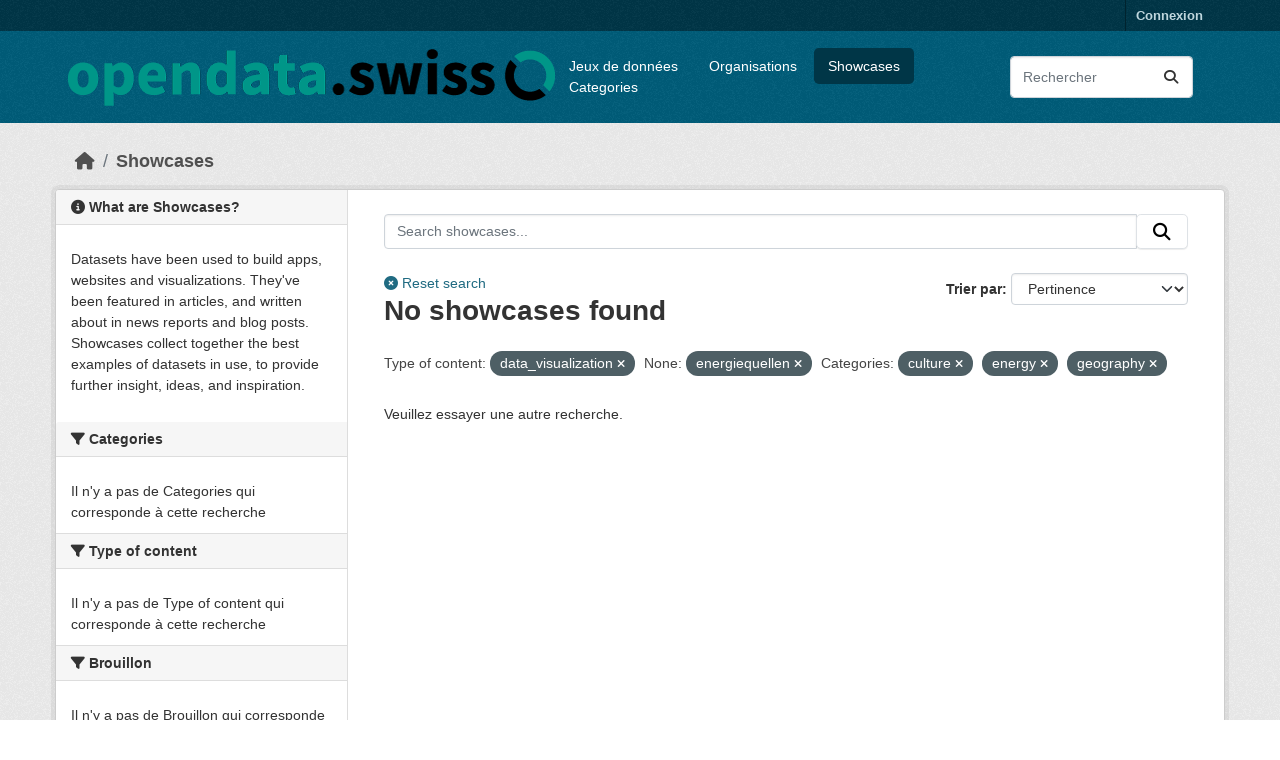

--- FILE ---
content_type: text/html; charset=utf-8
request_url: https://ckan.opendata.swiss/fr/showcase?showcase_type=data_visualization&tags=energiequellen&groups=culture&groups=energy&groups=geography
body_size: 13726
content:
<!DOCTYPE html>
<!--[if IE 9]> <html lang="fr" class="ie9"> <![endif]-->
<!--[if gt IE 8]><!--> <html lang="fr"  > <!--<![endif]-->
  <head>
    
  <meta charset="utf-8" />
      <meta name="csrf_field_name" content="_csrf_token" />
      <meta name="_csrf_token" content="ImI4ODNjMzU0MTdkZWFlYzZlZWM3ZmMzOGFmYWRlZjMzN2I2Y2E2MDQi.aW3fsw.AzZI5-YGrIAtzXpTwp7Grznn974" />

      <meta name="generator" content="ckan 2.11.4" />
      <meta name="viewport" content="width=device-width, initial-scale=1.0">
  <meta name="robots" content="noindex" />

    <title>Showcases - opendata.swiss</title>

    
    
    <link rel="shortcut icon" href="/images/favicon-128.png" />
    
    
        <link rel="alternate" type="text/n3" href="https://ckan.opendata.swiss/fr/catalog.n3"/>
        <link rel="alternate" type="text/turtle" href="https://ckan.opendata.swiss/fr/catalog.ttl"/>
        <link rel="alternate" type="application/rdf+xml" href="https://ckan.opendata.swiss/fr/catalog.xml"/>
        <link rel="alternate" type="application/ld+json" href="https://ckan.opendata.swiss/fr/catalog.jsonld"/>
    

  
    
  
  
      
      
      
    
  

  

    

  


    
    <link href="/webassets/base/51d427fe_main.css" rel="stylesheet"/>
<link href="/webassets/ckanext-activity/8dd77216_activity.css" rel="stylesheet"/>
<link href="/webassets/ckanext-scheming/728ec589_scheming_css.css" rel="stylesheet"/>
<link href="/webassets/ckanext-harvest/c95a0af2_harvest_css.css" rel="stylesheet"/>
<link href="/webassets/switzerland/switzerland.css?f834523a" rel="stylesheet"/>
    
    

  </head>

  
  <body data-site-root="https://ckan.opendata.swiss/" data-locale-root="https://ckan.opendata.swiss/fr/" >

    
    <div class="visually-hidden-focusable"><a href="#content">Skip to main content</a></div>
  

  
    

 
<div class="account-masthead">
  <div class="container">
     
    <nav class="account not-authed" aria-label="Account">
      <ul class="list-unstyled">
        
        <li><a href="/fr/user/login">Connexion</a></li>
         
      </ul>
    </nav>
     
  </div>
</div>

<header class="masthead">
  <div class="container">
      
    <nav class="navbar navbar-expand-lg navbar-light">
      <hgroup class="header-image navbar-left">

      
      
      <a class="logo" href="/fr/">
        <img src="https://opendata.swiss/images/logo_horizontal.png" alt="opendata.swiss"
          title="opendata.swiss" />
      </a>
      
      

       </hgroup>
      <button class="navbar-toggler" type="button" data-bs-toggle="collapse" data-bs-target="#main-navigation-toggle"
        aria-controls="main-navigation-toggle" aria-expanded="false" aria-label="Toggle navigation">
        <span class="fa fa-bars text-white"></span>
      </button>

      <div class="main-navbar collapse navbar-collapse" id="main-navigation-toggle">
        <ul class="navbar-nav ms-auto mb-2 mb-lg-0">
          
<nav class="section navigation">
<ul class="nav nav-pills">
  
     
     
     
     <li class="">
         <a href="/fr/dataset/">Jeux de données</a>
     </li>
     <li class="">
         <a href="/fr/organization/">Organisations</a>
     </li>
     <li class="active">
       <a href="/fr/showcase">Showcases</a>
     </li>
     <li class="">
         <a href="/fr/group/">Categories</a>
     </li>
  
</ul>
</nav>

      
          <form class="d-flex site-search" action="/fr/dataset/" method="get">
              <label class="d-none" for="field-sitewide-search">Search Datasets...</label>
              <input id="field-sitewide-search" class="form-control me-2"  type="text" name="q" placeholder="Rechercher" aria-label="Rechercher les jeux des données..."/>
              <button class="btn" type="submit" aria-label="Submit"><i class="fa fa-search"></i></button>
          </form>
      
      </div>
    </nav>
  </div>
</header>

  
    <div class="main">
      <div id="content" class="container">
        
          
  
  
    
  
  
            <div class="flash-messages">
              
                
              
            </div>
          


          
            <div class="toolbar" role="navigation" aria-label="Breadcrumb">
              
                
                  <ol class="breadcrumb">
                    
<li class="home"><a href="/fr/" aria-label="Accueil"><i class="fa fa-home"></i><span> Accueil</span></a></li>
                    
  <li class="active"><a href="/fr/showcase">Showcases</a></li>

                  </ol>
                
              
            </div>
          

          <div class="row wrapper">
            
            
            

            
              <aside class="secondary col-md-3">
                
                


<div class="module module-narrow module-shallow">
  <h2 class="module-heading">
    <i class="fa fa-info-circle icon-info-sign"></i>
    What are Showcases?
  </h2>
  <div class="module-content">
    <p>
      Datasets have been used to build apps, websites and visualizations. They've been featured in articles, and written about in news reports and blog posts. Showcases collect together the best examples of datasets in use, to provide further insight, ideas, and inspiration.
    </p>
    
  </div>
</div>
<div class="filters">
  <div>
    
      

  
  
    
      
      
        <section class="module module-narrow module-shallow">
          
            <h2 class="module-heading">
              <i class="fa fa-filter"></i>
              
              Categories
            </h2>
          
          
            
            
              <p class="module-content empty">Il n'y a pas de Categories qui corresponde à cette recherche</p>
            
            
          
        </section>
      
    
  

    
      

  
  
    
      
      
        <section class="module module-narrow module-shallow">
          
            <h2 class="module-heading">
              <i class="fa fa-filter"></i>
              
              Type of content
            </h2>
          
          
            
            
              <p class="module-content empty">Il n'y a pas de Type of content qui corresponde à cette recherche</p>
            
            
          
        </section>
      
    
  

    
      

  
  
    
      
      
        <section class="module module-narrow module-shallow">
          
            <h2 class="module-heading">
              <i class="fa fa-filter"></i>
              
              Brouillon
            </h2>
          
          
            
            
              <p class="module-content empty">Il n'y a pas de Brouillon qui corresponde à cette recherche</p>
            
            
          
        </section>
      
    
  

    
  </div>
  <a class="close no-text hide-filters"><i class="fa fa-times-circle icon-remove-sign"></i><span class="text">close</span></a>
</div>

              </aside>
            

            
              <div class="primary col-md-9 col-xs-12" role="main">
                
                
  <section class="module">
    <div class="module-content">
      
  

      
  
  
  









<form class="search-form no-bottom-border" method="get" data-module="select-switch">

  
  <div class="input-group search-input-group">
    <input aria-label="Search showcases..." id="ogdch_search" type="search" class="form-control input-lg" name="q" value="" autocomplete="off" placeholder="Search showcases...">
    
    <span class="input-group-btn">
          <button class="btn btn-default btn-lg" type="submit" value="search">
            <i class="fa fa-search"></i>
          </button>
        </span>
    
  </div>
  <div class="reset-search" style="display: inline-block;">
    
      <a href="/fr/showcase/"><i class="fa fa-times-circle" aria-hidden="true"></i> Reset search</a>
    
  </div>


  
    <span>






<input type="hidden" name="showcase_type" value="data_visualization" />





<input type="hidden" name="tags" value="energiequellen" />





<input type="hidden" name="groups" value="culture" />





<input type="hidden" name="groups" value="energy" />





<input type="hidden" name="groups" value="geography" />



</span>
  

  
    
      <div class="form-group control-order-by">
        <label for="field-order-by">Trier par</label>
        <select id="field-order-by" name="sort" class="form-control form-select">
          
            
              <option value="score desc, metadata_modified desc" selected="selected">Pertinence</option>
            
          
            
              <option value="title_string asc">Nom croissant</option>
            
          
            
              <option value="title_string desc">Nom décroissant</option>
            
          
            
              <option value="metadata_modified desc">Modifié le</option>
            
          
            
          
        </select>
        
        <button class="btn btn-default js-hide" type="submit">Go</button>
        
      </div>
    
  

  

  <h1>

  
  
  
  No showcases found</h1>



  
  
    <p class="filter-list">
      
        
        <span class="facet">Type of content:</span>
        
          <span class="filtered pill">data_visualization
                      <a href="/fr/showcase?tags=energiequellen&amp;groups=culture&amp;groups=energy&amp;groups=geography" class="remove" title="Supprimer"><i class="fa fa-times"></i></a>
                    </span>
        
      
        
        <span class="facet">None:</span>
        
          <span class="filtered pill">energiequellen
                      <a href="/fr/showcase?showcase_type=data_visualization&amp;groups=culture&amp;groups=energy&amp;groups=geography" class="remove" title="Supprimer"><i class="fa fa-times"></i></a>
                    </span>
        
      
        
        <span class="facet">Categories:</span>
        
          <span class="filtered pill">culture
                      <a href="/fr/showcase?showcase_type=data_visualization&amp;tags=energiequellen&amp;groups=energy&amp;groups=geography" class="remove" title="Supprimer"><i class="fa fa-times"></i></a>
                    </span>
        
          <span class="filtered pill">energy
                      <a href="/fr/showcase?showcase_type=data_visualization&amp;tags=energiequellen&amp;groups=culture&amp;groups=geography" class="remove" title="Supprimer"><i class="fa fa-times"></i></a>
                    </span>
        
          <span class="filtered pill">geography
                      <a href="/fr/showcase?showcase_type=data_visualization&amp;tags=energiequellen&amp;groups=culture&amp;groups=energy" class="remove" title="Supprimer"><i class="fa fa-times"></i></a>
                    </span>
        
      
    </p>
    <a class="show-filters btn btn-default">Filtrer les resultats</a>
  


</form>


   <p class="extra">Veuillez essayer une autre recherche.</p> 




      
  

  


    </div>

    
      
    
  </section>

  


              </div>
            
          </div>
        
      </div>
    </div>
  
    <footer class="site-footer">
  <div class="container">
    
    <div class="row">
      <div class="col-md-8 footer-links">
        
          <ul class="list-unstyled">
            

          </ul>
          <ul class="list-unstyled">
            
              
              <li><a href="https://docs.ckan.org/en/2.11/api/">API CKAN</a></li>
              <li><a href="https://www.ckan.org/">Association CKAN</a></li>
              <li><a href="https://www.opendefinition.org/od/"><img src="/base/images/od_80x15_blue.png" alt="Open Data"></a></li>
            
          </ul>
        
      </div>
      <div class="col-md-4 attribution">
        
          <p><strong>Généré par</strong> <a class="hide-text ckan-footer-logo" href="http://ckan.org">CKAN</a></p>
        
        
          


<div class="btn-group dropup">
   <button type="button" class="btn btn-default dropdown-toggle" data-bs-toggle="dropdown" aria-haspopup="true" aria-expanded="false">
     Français <span class="caret"></span>
   </button>
   <ul class="dropdown-menu" role="menu">
    
      <li >
        <a href="/en/showcase?showcase_type=data_visualization&amp;tags=energiequellen&amp;groups=culture&amp;groups=energy&amp;groups=geography">
          English
        </a>
      </li>
    
      <li >
        <a href="/de/showcase?showcase_type=data_visualization&amp;tags=energiequellen&amp;groups=culture&amp;groups=energy&amp;groups=geography">
          Deutsch
        </a>
      </li>
    
      <li >
        <a href="/fr/showcase?showcase_type=data_visualization&amp;tags=energiequellen&amp;groups=culture&amp;groups=energy&amp;groups=geography">
          Français
        </a>
      </li>
    
      <li >
        <a href="/it/showcase?showcase_type=data_visualization&amp;tags=energiequellen&amp;groups=culture&amp;groups=energy&amp;groups=geography">
          Italiano
        </a>
      </li>
    
  </ul>
</div>
        
      </div>
    </div>
    
  </div>
</footer>
  
  
  
  
  
  
    
  


  

    
    <link href="/webassets/vendor/f3b8236b_select2.css" rel="stylesheet"/>
<link href="/webassets/vendor/53df638c_fontawesome.css" rel="stylesheet"/>
    <script src="/webassets/vendor/240e5086_jquery.js" type="text/javascript"></script>
<script src="/webassets/vendor/773d6354_vendor.js" type="text/javascript"></script>
<script src="/webassets/vendor/6d1ad7e6_bootstrap.js" type="text/javascript"></script>
<script src="/webassets/vendor/529a0eb7_htmx.js" type="text/javascript"></script>
<script src="/webassets/base/a65ea3a0_main.js" type="text/javascript"></script>
<script src="/webassets/base/b1def42f_ckan.js" type="text/javascript"></script>
<script src="/webassets/switzerland/switzerland.js?a063fbea" type="text/javascript"></script>
<script src="/webassets/activity/0fdb5ee0_activity.js" type="text/javascript"></script>
  </body>
</html>